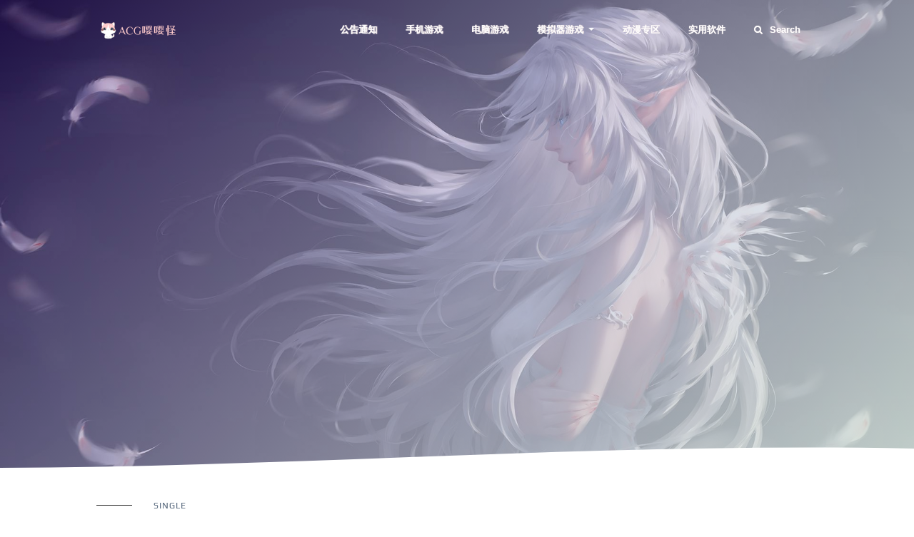

--- FILE ---
content_type: text/html; charset=UTF-8
request_url: https://acgyyg.ru/2022/09/08/%E3%80%90%E6%AC%A7%E7%BE%8Eslg-%E6%B1%89%E5%8C%96-%E5%8A%A8%E6%80%81%E3%80%91%E6%88%91%E7%9A%84%E5%AD%A6%E5%9B%AD%E7%94%9F%E6%B4%BB-v2-0%E3%80%90%E5%AE%89%E5%8D%93pc%E3%80%91%E7%B2%BE%E7%BF%BB/
body_size: 10958
content:
<html lang="zh-CN">  
  <head>
    <meta charset="utf-8">
    <meta name="viewport" content="width=device-width, initial-scale=1, shrink-to-fit=no">
    <title>【欧美SLG/汉化/动态】我的学园生活 V2.0【安卓+PC】汉化版+全CG【完结更新/3.1G】-ACG嘤嘤怪</title>
	<meta name="keywords" content="手机游戏">
    <meta name="description" itemprop="description" itemprop="name" content="由《夏至汉化组》给各位分享这款经典大作的最新更新完结汉化版本~  我的学园生活 V2.0【安卓+PC】汉化完结版（目录可看全CG）  这是一款更新了超过3年的后">
	<link rel="shortcut icon" href="https://acgyyg.ru/wp-content/themes/lolimeow/assets/images/favicon.ico" /> 
	<link rel="stylesheet" id="theme"  href="https://acgyyg.ru/wp-content/themes/lolimeow/assets/css/themes.min.css" type="text/css" media="all" />
    <link rel="stylesheet" id="style"  href="https://acgyyg.ru/wp-content/themes/lolimeow/assets/css/style.css" type="text/css" media="all" />	
    <script src="https://acgyyg.ru/wp-content/themes/lolimeow/assets/js/jquery.min.js"></script>
	<meta name='robots' content='max-image-preview:large' />
<link rel='dns-prefetch' href='//s.w.org' />
<link rel="alternate" type="application/rss+xml" title="ACG嘤嘤怪 &raquo; 【欧美SLG/汉化/动态】我的学园生活 V2.0【安卓+PC】汉化版+全CG【完结更新/3.1G】评论Feed" href="https://acgyyg.ru/2022/09/08/%e3%80%90%e6%ac%a7%e7%be%8eslg-%e6%b1%89%e5%8c%96-%e5%8a%a8%e6%80%81%e3%80%91%e6%88%91%e7%9a%84%e5%ad%a6%e5%9b%ad%e7%94%9f%e6%b4%bb-v2-0%e3%80%90%e5%ae%89%e5%8d%93pc%e3%80%91%e7%b2%be%e7%bf%bb/feed/" />
		<script type="text/javascript">
			window._wpemojiSettings = {"baseUrl":"https:\/\/s.w.org\/images\/core\/emoji\/13.0.1\/72x72\/","ext":".png","svgUrl":"https:\/\/s.w.org\/images\/core\/emoji\/13.0.1\/svg\/","svgExt":".svg","source":{"concatemoji":"https:\/\/acgyyg.ru\/wp-includes\/js\/wp-emoji-release.min.js?ver=5.7.14"}};
			!function(e,a,t){var n,r,o,i=a.createElement("canvas"),p=i.getContext&&i.getContext("2d");function s(e,t){var a=String.fromCharCode;p.clearRect(0,0,i.width,i.height),p.fillText(a.apply(this,e),0,0);e=i.toDataURL();return p.clearRect(0,0,i.width,i.height),p.fillText(a.apply(this,t),0,0),e===i.toDataURL()}function c(e){var t=a.createElement("script");t.src=e,t.defer=t.type="text/javascript",a.getElementsByTagName("head")[0].appendChild(t)}for(o=Array("flag","emoji"),t.supports={everything:!0,everythingExceptFlag:!0},r=0;r<o.length;r++)t.supports[o[r]]=function(e){if(!p||!p.fillText)return!1;switch(p.textBaseline="top",p.font="600 32px Arial",e){case"flag":return s([127987,65039,8205,9895,65039],[127987,65039,8203,9895,65039])?!1:!s([55356,56826,55356,56819],[55356,56826,8203,55356,56819])&&!s([55356,57332,56128,56423,56128,56418,56128,56421,56128,56430,56128,56423,56128,56447],[55356,57332,8203,56128,56423,8203,56128,56418,8203,56128,56421,8203,56128,56430,8203,56128,56423,8203,56128,56447]);case"emoji":return!s([55357,56424,8205,55356,57212],[55357,56424,8203,55356,57212])}return!1}(o[r]),t.supports.everything=t.supports.everything&&t.supports[o[r]],"flag"!==o[r]&&(t.supports.everythingExceptFlag=t.supports.everythingExceptFlag&&t.supports[o[r]]);t.supports.everythingExceptFlag=t.supports.everythingExceptFlag&&!t.supports.flag,t.DOMReady=!1,t.readyCallback=function(){t.DOMReady=!0},t.supports.everything||(n=function(){t.readyCallback()},a.addEventListener?(a.addEventListener("DOMContentLoaded",n,!1),e.addEventListener("load",n,!1)):(e.attachEvent("onload",n),a.attachEvent("onreadystatechange",function(){"complete"===a.readyState&&t.readyCallback()})),(n=t.source||{}).concatemoji?c(n.concatemoji):n.wpemoji&&n.twemoji&&(c(n.twemoji),c(n.wpemoji)))}(window,document,window._wpemojiSettings);
		</script>
			<style id="erphpdown-custom"></style>
	<script>window._ERPHPDOWN = {"uri":"https://acgyyg.ru/wp-content/plugins/erphpdown", "payment": "1", "author": "mobantu"}</script>
		<style type="text/css" id="wp-custom-css">
			.post-thumbnail {
	    width: 500px;
   
}
.mt20 {
    margin-top: -10px;
		</style>
		  </head>  
  <body>
    <header class="header-global">
      <nav id="navbar-main" class="navbar navbar-main navbar-expand-lg navbar-transparent navbar-light headroom">
        <div class="container">
          <a class="navbar-brand mr-lg-5" href="https://acgyyg.ru">
            <img src="https://acgyyg.ru/wp-content/uploads/logo-1-1.png" alt="ACG嘤嘤怪" class="headerlogo"></a>
		
          <button class="navbar-toggler" type="button" data-toggle="collapse" data-target="#navbar_global" aria-controls="navbar_global" aria-expanded="false" aria-label="Toggle navigation">
            <span class="navbar-toggler-icon"></span>
          </button>
          <div class="navbar-collapse collapse" id="navbar_global">
            <div class="navbar-collapse-header">
              <div class="row">
                <div class="col-6 collapse-brand">
                  <a href="https://acgyyg.ru">
                    <img src="https://acgyyg.ru/wp-content/uploads/logo-1-1.png" alt="ACG嘤嘤怪" class="headerlogo"></a>
                </div>
                <div class="col-6 collapse-close">
                  <button type="button" class="navbar-toggler" data-toggle="collapse" data-target="#navbar_global" aria-controls="navbar_global" aria-expanded="false" aria-label="Toggle navigation">
                    <span></span>
                    <span></span>
                  </button>
                </div>
              </div>
            </div>
            <ul class="navbar-nav navbar-nav-hover align-items-lg-center ml-lg-auto">
              <li class="nav-item"><a href="https://acgyyg.ru/category/%e5%85%ac%e5%91%8a%e9%80%9a%e7%9f%a5/" class="nav-link">公告通知</a></li>
<li class="nav-item"><a href="https://acgyyg.ru/category/%e6%89%8b%e6%9c%ba%e6%b8%b8%e6%88%8f/" class="nav-link">手机游戏</a></li>
<li class="nav-item"><a href="https://acgyyg.ru/category/%e7%94%b5%e8%84%91%e6%b8%b8%e6%88%8f/" class="nav-link">电脑游戏</a></li>
<li class="nav-item dropdown"><a href="#" data-toggle="dropdown" class="dropdown-toggle  nav-link" aria-haspopup="true">模拟器游戏 </a>
<ul class="dropdown-menu">
	<li class="nav-item"><a href="https://acgyyg.ru/category/%e6%a8%a1%e6%8b%9f%e5%99%a8%e6%b8%b8%e6%88%8f/joiplay%e6%89%8b%e6%9c%ba%e6%a8%a1%e6%8b%9f%e5%99%a8/" class="dropdown-item">joiplay(手机模拟器)</a></li>
	<li class="nav-item"><a href="https://acgyyg.ru/category/%e6%a8%a1%e6%8b%9f%e5%99%a8%e6%b8%b8%e6%88%8f/%e5%90%89%e9%87%8c%e5%90%89%e9%87%8ckrkr/" class="dropdown-item">吉里吉里(krkr)</a></li>
</ul>
</li>
<li class="nav-item"><a href="https://acgyyg.ru/category/%e5%8a%a8%e6%bc%ab%e4%b8%93%e5%8c%ba/" class="nav-link">动漫专区</a></li>
<li class="nav-item"><a href="https://acgyyg.ru/category/app/" class="nav-link">实用软件</a></li>
              <li class="nav-item">
                <a href="#search" class="nav-link">
                  <i class="fa fa-search"></i>Search</a>
              </li>            
			</ul>          </div>
        </div>
      </nav>
    </header>  
    <section class="section-blog-cover section-shaped my-0" style="background-image: url('https://acgyyg.ru/wp-content/uploads/2023/02/5935bb7fc50c4ed6.jpg');">


      <div class="shape shape-style-1 shape-primary alpha-4">
        <span></span>
        <span></span>
        <span></span>
        <span></span>
        <span></span>
        <span></span>
        <span></span>
      </div>
      <div class="separator separator-bottom separator-skew">
        <canvas id="canvas"></canvas>
      </div>
    </section>  
    <main class="boxmoe_blog">       <div class="container">
        <div class="section-head">
          <span>Single</span></div>
      </div>
      <div class="boxmoe-blog-page mb30">
        <div class="container">	  
          <div class="row">
            <div class="col-md-12 col-lg-12 ml-auto mr-auto">
			              <div class="post-single">
                <h3 class="post-title ">【欧美SLG/汉化/动态】我的学园生活 V2.0【安卓+PC】汉化版+全CG【完结更新/3.1G】</h3>
                <div class="post-meta">
                  <div class="post-auther-avatar">
				  </div>
                  <div class="post-meta-info">
                    <span class="post-date">
                      <i class="fa fa-clock-o"></i>Post on 2022-09-08</span>
                    <span class="post-view">
                      <i class="fa fa-street-view"></i>48.46k</span>
                    <span class="post-comment">
                      <i class="fa fa-comments-o"></i>39</span>
                    <span class="category-meta">
                     
                      <a href="https://acgyyg.ru/category/%e6%89%8b%e6%9c%ba%e6%b8%b8%e6%88%8f/" title="查看《手机游戏》下的所有文章 " rel="category tag"  target="_blank">
                        <i class="fa fa-folder-o"></i>手机游戏</a>                    </span>                  </div>
                </div>
                <div class="post-content">
				<fieldset class="erphpdown erphpdown-see" id="erphpdown" style="display:block"><legend>内容查看</legend>此内容仅限注册用户查看，请先<a href="https://acgyyg.ru/login" target="_blank" class="erphp-login-must">登录</a></fieldset>				  
                </div>	  
                   
                <div class="post-footer">
                  <div class="post-tags">
                    <div class="article-categories">
                      </div>
                  </div>
                </div>	  
              </div>
			  			                <nav class="post-navigation thw-sept">
                <div class="row no-gutters">
                  <div class="col-12 col-md-6">
                    <div class="post-previous">
                      <a href="https://acgyyg.ru/2022/09/08/%e3%80%90%e8%a7%a3%e8%b0%9cslg-%e6%b1%89%e5%8c%96-%e5%8a%a8%e6%80%81%e3%80%91%e6%9e%81%e5%ba%a6%e5%bc%82%e5%b8%b8v0-8-4%e3%80%90%e5%ae%89%e5%8d%93pc%e3%80%91%e6%b1%89%e5%8c%96%e7%89%88%e5%85%a8cg/" rel="next"><span><i class="fa fa-angle-left"></i> Previous Post</span><h4>【欧美SLG/汉化/动态】极度异常V0.8.4【安卓+PC】汉化版+全CG【9月更新/5.5G】</h4></a>                    </div>
                  </div>
                  <div class="col-12 col-md-6">
                    <div class="post-next">
                     <a href="https://acgyyg.ru/2022/09/05/%e3%80%90%e6%ac%a7%e7%be%8eslg-%e6%b1%89%e5%8c%96-%e5%8a%a8%e6%80%81%e3%80%91%e7%89%b9%e5%b7%a517-v0-18-0%e3%80%90%e5%ae%89%e5%8d%93pc%e3%80%91%e5%ae%98%e6%96%b9%e4%b8%ad%e6%96%87%e7%89%88%e3%80%909/" rel="prev"><span>Next Post <i class="fa fa-angle-right"></i></span> <h4>【欧美SLG/汉化/动态】特工17 V0.18.0【安卓+PC】官方中文版【9月更新/4G】</h4></a>                    </div>
                  </div>
                </div>
              </nav>			  
            			  
			  
            </div>
          </div>
        </div>
      <div class="container">
        <div class="row">
          <div class="col-lg-12 col-md-12 ml-auto mr-auto">
<div class="col-md-10 col-lg-10 ml-auto mr-auto">
<div id="comments" class="comments-area thw-sept">  <h3 class="comments-heading text-center">
  <span><i class="fa fa-comments"></i> 文章有（39）条网友点评</span> </h3>
  <ul class="comments-list">
  
									<li class="commentsline"><div class="comment byuser comment-author-waikin99 even thread-even depth-1" id="comment-20592">
                                                      <div class="author-box">
                                                            <div class="comment-autohr-img">
                                                                 <div class="autohr-img-border">
                                                                  
                                                                  </div>
                                                            </div>
                                                      </div>                                                      <div class="comment-body">
                                                            <div class="meta-data">
                                                            <span class="commentsbadge members"><i class="fa fa-heart"></i> 会员</span><a rel="nofollow" class="comment-reply-login" href="https://acgyyg.ru/wp-login.php?redirect_to=https%3A%2F%2Facgyyg.ru%2F2022%2F09%2F08%2F%25e3%2580%2590%25e6%25ac%25a7%25e7%25be%258eslg-%25e6%25b1%2589%25e5%258c%2596-%25e5%258a%25a8%25e6%2580%2581%25e3%2580%2591%25e6%2588%2591%25e7%259a%2584%25e5%25ad%25a6%25e5%259b%25ad%25e7%2594%259f%25e6%25b4%25bb-v2-0%25e3%2580%2590%25e5%25ae%2589%25e5%258d%2593pc%25e3%2580%2591%25e7%25b2%25be%25e7%25bf%25bb%2F">登录以回复</a>                                                           
                                                            <span class="comment-author">酷的小丑</span>
                                                            <span class="comment-date">2022年9月8日 | 17:17</span>
                                                            </div>
                                                            <div class="comment-content"><p>感谢嘤嘤怪分享游戏</p>
																													</div>   
                                                      </div>
                                                </div>		
			
                              </li><li class="commentsline"><div class="comment byuser comment-author-17363165831 odd alt thread-odd thread-alt depth-1" id="comment-20607">
                                                      <div class="author-box">
                                                            <div class="comment-autohr-img">
                                                                 <div class="autohr-img-border">
                                                                  
                                                                  </div>
                                                            </div>
                                                      </div>                                                      <div class="comment-body">
                                                            <div class="meta-data">
                                                            <span class="commentsbadge members"><i class="fa fa-heart"></i> 会员</span><a rel="nofollow" class="comment-reply-login" href="https://acgyyg.ru/wp-login.php?redirect_to=https%3A%2F%2Facgyyg.ru%2F2022%2F09%2F08%2F%25e3%2580%2590%25e6%25ac%25a7%25e7%25be%258eslg-%25e6%25b1%2589%25e5%258c%2596-%25e5%258a%25a8%25e6%2580%2581%25e3%2580%2591%25e6%2588%2591%25e7%259a%2584%25e5%25ad%25a6%25e5%259b%25ad%25e7%2594%259f%25e6%25b4%25bb-v2-0%25e3%2580%2590%25e5%25ae%2589%25e5%258d%2593pc%25e3%2580%2591%25e7%25b2%25be%25e7%25bf%25bb%2F">登录以回复</a>                                                           
                                                            <span class="comment-author">sl</span>
                                                            <span class="comment-date">2022年9月8日 | 20:24</span>
                                                            </div>
                                                            <div class="comment-content"><p>这是最后一部了吗</p>
																													</div>   
                                                      </div>
                                                </div>		
			
                              </li><li class="commentsline"><div class="comment byuser comment-author-woshixzq even thread-even depth-1" id="comment-20608">
                                                      <div class="author-box">
                                                            <div class="comment-autohr-img">
                                                                 <div class="autohr-img-border">
                                                                  
                                                                  </div>
                                                            </div>
                                                      </div>                                                      <div class="comment-body">
                                                            <div class="meta-data">
                                                            <span class="commentsbadge members"><i class="fa fa-heart"></i> 会员</span><a rel="nofollow" class="comment-reply-login" href="https://acgyyg.ru/wp-login.php?redirect_to=https%3A%2F%2Facgyyg.ru%2F2022%2F09%2F08%2F%25e3%2580%2590%25e6%25ac%25a7%25e7%25be%258eslg-%25e6%25b1%2589%25e5%258c%2596-%25e5%258a%25a8%25e6%2580%2581%25e3%2580%2591%25e6%2588%2591%25e7%259a%2584%25e5%25ad%25a6%25e5%259b%25ad%25e7%2594%259f%25e6%25b4%25bb-v2-0%25e3%2580%2590%25e5%25ae%2589%25e5%258d%2593pc%25e3%2580%2591%25e7%25b2%25be%25e7%25bf%25bb%2F">登录以回复</a>                                                           
                                                            <span class="comment-author">夏冰冰</span>
                                                            <span class="comment-date">2022年9月8日 | 20:33</span>
                                                            </div>
                                                            <div class="comment-content"><p>安装包是不是搞错了pc和az一样？我下安卓的玩不了 <img src="https://acgyyg.ru/wp-content/themes/lolimeow/assets/images/smilies/icon_question.gif" alt=":?:" class="wp-smiley" style="height: 1em; max-height: 1em;" /></p>
																													</div>   
                                                      </div>
                                                </div>		
			
                              </li><li class="commentsline"><div class="comment byuser comment-author-yingyingguai123 odd alt thread-odd thread-alt depth-1" id="comment-20609">
                                                      <div class="author-box">
                                                            <div class="comment-autohr-img">
                                                                 <div class="autohr-img-border">
                                                                  
                                                                  </div>
                                                            </div>
                                                      </div>                                                      <div class="comment-body">
                                                            <div class="meta-data">
                                                            <span class="commentsbadge members"><i class="fa fa-heart"></i> 会员</span><a rel="nofollow" class="comment-reply-login" href="https://acgyyg.ru/wp-login.php?redirect_to=https%3A%2F%2Facgyyg.ru%2F2022%2F09%2F08%2F%25e3%2580%2590%25e6%25ac%25a7%25e7%25be%258eslg-%25e6%25b1%2589%25e5%258c%2596-%25e5%258a%25a8%25e6%2580%2581%25e3%2580%2591%25e6%2588%2591%25e7%259a%2584%25e5%25ad%25a6%25e5%259b%25ad%25e7%2594%259f%25e6%25b4%25bb-v2-0%25e3%2580%2590%25e5%25ae%2589%25e5%258d%2593pc%25e3%2580%2591%25e7%25b2%25be%25e7%25bf%25bb%2F">登录以回复</a>                                                           
                                                            <span class="comment-author">萨达多</span>
                                                            <span class="comment-date">2022年9月8日 | 20:33</span>
                                                            </div>
                                                            <div class="comment-content"><p>这游戏啊是不是快完结了</p>
																													</div>   
                                                      </div>
                                                </div>		
			
                              </li><li class="commentsline"><div class="comment byuser comment-author-w7391780 even thread-even depth-1" id="comment-20610">
                                                      <div class="author-box">
                                                            <div class="comment-autohr-img">
                                                                 <div class="autohr-img-border">
                                                                  
                                                                  </div>
                                                            </div>
                                                      </div>                                                      <div class="comment-body">
                                                            <div class="meta-data">
                                                            <span class="commentsbadge members"><i class="fa fa-heart"></i> 会员</span><a rel="nofollow" class="comment-reply-login" href="https://acgyyg.ru/wp-login.php?redirect_to=https%3A%2F%2Facgyyg.ru%2F2022%2F09%2F08%2F%25e3%2580%2590%25e6%25ac%25a7%25e7%25be%258eslg-%25e6%25b1%2589%25e5%258c%2596-%25e5%258a%25a8%25e6%2580%2581%25e3%2580%2591%25e6%2588%2591%25e7%259a%2584%25e5%25ad%25a6%25e5%259b%25ad%25e7%2594%259f%25e6%25b4%25bb-v2-0%25e3%2580%2590%25e5%25ae%2589%25e5%258d%2593pc%25e3%2580%2591%25e7%25b2%25be%25e7%25bf%25bb%2F">登录以回复</a>                                                           
                                                            <span class="comment-author">妖精</span>
                                                            <span class="comment-date">2022年9月8日 | 20:42</span>
                                                            </div>
                                                            <div class="comment-content"><p>安卓的完不了。一直卡</p>
																													</div>   
                                                      </div>
                                                </div>		
			
                              </li><li class="commentsline"><div class="comment byuser comment-author-91858 odd alt thread-odd thread-alt depth-1" id="comment-20612">
                                                      <div class="author-box">
                                                            <div class="comment-autohr-img">
                                                                 <div class="autohr-img-border">
                                                                  
                                                                  </div>
                                                            </div>
                                                      </div>                                                      <div class="comment-body">
                                                            <div class="meta-data">
                                                            <span class="commentsbadge members"><i class="fa fa-heart"></i> 会员</span><a rel="nofollow" class="comment-reply-login" href="https://acgyyg.ru/wp-login.php?redirect_to=https%3A%2F%2Facgyyg.ru%2F2022%2F09%2F08%2F%25e3%2580%2590%25e6%25ac%25a7%25e7%25be%258eslg-%25e6%25b1%2589%25e5%258c%2596-%25e5%258a%25a8%25e6%2580%2581%25e3%2580%2591%25e6%2588%2591%25e7%259a%2584%25e5%25ad%25a6%25e5%259b%25ad%25e7%2594%259f%25e6%25b4%25bb-v2-0%25e3%2580%2590%25e5%25ae%2589%25e5%258d%2593pc%25e3%2580%2591%25e7%25b2%25be%25e7%25bf%25bb%2F">登录以回复</a>                                                           
                                                            <span class="comment-author">9999</span>
                                                            <span class="comment-date">2022年9月8日 | 21:30</span>
                                                            </div>
                                                            <div class="comment-content"><p>安卓玩不了</p>
																													</div>   
                                                      </div>
                                                </div>		
			
                              </li><li class="commentsline"><div class="comment byuser comment-author-kang1997 even thread-even depth-1 parent" id="comment-20615">
                                                      <div class="author-box">
                                                            <div class="comment-autohr-img">
                                                                 <div class="autohr-img-border">
                                                                  
                                                                  </div>
                                                            </div>
                                                      </div>                                                      <div class="comment-body">
                                                            <div class="meta-data">
                                                            <span class="commentsbadge members"><i class="fa fa-heart"></i> 会员</span><a rel="nofollow" class="comment-reply-login" href="https://acgyyg.ru/wp-login.php?redirect_to=https%3A%2F%2Facgyyg.ru%2F2022%2F09%2F08%2F%25e3%2580%2590%25e6%25ac%25a7%25e7%25be%258eslg-%25e6%25b1%2589%25e5%258c%2596-%25e5%258a%25a8%25e6%2580%2581%25e3%2580%2591%25e6%2588%2591%25e7%259a%2584%25e5%25ad%25a6%25e5%259b%25ad%25e7%2594%259f%25e6%25b4%25bb-v2-0%25e3%2580%2590%25e5%25ae%2589%25e5%258d%2593pc%25e3%2580%2591%25e7%25b2%25be%25e7%25bf%25bb%2F">登录以回复</a>                                                           
                                                            <span class="comment-author">嘤嘤怪yyds</span>
                                                            <span class="comment-date">2022年9月8日 | 22:16</span>
                                                            </div>
                                                            <div class="comment-content"><p>安卓玩不了，一直卡在打开界面</p>
																													</div>   
                                                      </div>
                                                </div>		
			
                              <ul class="children">
<li class="commentsline"><div class="comment byuser comment-author-zlzl1199 odd alt depth-2" id="comment-20678">
                                                      <div class="author-box">
                                                            <div class="comment-autohr-img">
                                                                 <div class="autohr-img-border">
                                                                  
                                                                  </div>
                                                            </div>
                                                      </div>                                                      <div class="comment-body">
                                                            <div class="meta-data">
                                                            <span class="commentsbadge members"><i class="fa fa-heart"></i> 会员</span><a rel="nofollow" class="comment-reply-login" href="https://acgyyg.ru/wp-login.php?redirect_to=https%3A%2F%2Facgyyg.ru%2F2022%2F09%2F08%2F%25e3%2580%2590%25e6%25ac%25a7%25e7%25be%258eslg-%25e6%25b1%2589%25e5%258c%2596-%25e5%258a%25a8%25e6%2580%2581%25e3%2580%2591%25e6%2588%2591%25e7%259a%2584%25e5%25ad%25a6%25e5%259b%25ad%25e7%2594%259f%25e6%25b4%25bb-v2-0%25e3%2580%2590%25e5%25ae%2589%25e5%258d%2593pc%25e3%2580%2591%25e7%25b2%25be%25e7%25bf%25bb%2F">登录以回复</a>                                                           
                                                            <span class="comment-author">zl</span>
                                                            <span class="comment-date">2022年9月9日 | 20:40</span>
                                                            </div>
                                                            <div class="comment-content"><p><span class="commentsbadge badge-pill atwho">@ 嘤嘤怪yyds</span> 要点下面那行字</p>
																													</div>   
                                                      </div>
                                                </div>		
			
                              </li></ul><!-- .children -->
</li><li class="commentsline"><div class="comment byuser comment-author-kun115343 even thread-odd thread-alt depth-1" id="comment-20616">
                                                      <div class="author-box">
                                                            <div class="comment-autohr-img">
                                                                 <div class="autohr-img-border">
                                                                  
                                                                  </div>
                                                            </div>
                                                      </div>                                                      <div class="comment-body">
                                                            <div class="meta-data">
                                                            <span class="commentsbadge members"><i class="fa fa-heart"></i> 会员</span><a rel="nofollow" class="comment-reply-login" href="https://acgyyg.ru/wp-login.php?redirect_to=https%3A%2F%2Facgyyg.ru%2F2022%2F09%2F08%2F%25e3%2580%2590%25e6%25ac%25a7%25e7%25be%258eslg-%25e6%25b1%2589%25e5%258c%2596-%25e5%258a%25a8%25e6%2580%2581%25e3%2580%2591%25e6%2588%2591%25e7%259a%2584%25e5%25ad%25a6%25e5%259b%25ad%25e7%2594%259f%25e6%25b4%25bb-v2-0%25e3%2580%2590%25e5%25ae%2589%25e5%258d%2593pc%25e3%2580%2591%25e7%25b2%25be%25e7%25bf%25bb%2F">登录以回复</a>                                                           
                                                            <span class="comment-author">流年</span>
                                                            <span class="comment-date">2022年9月8日 | 22:20</span>
                                                            </div>
                                                            <div class="comment-content"><p>安卓的一直卡住</p>
																													</div>   
                                                      </div>
                                                </div>		
			
                              </li><li class="commentsline"><div class="comment byuser comment-author-kexi odd alt thread-even depth-1" id="comment-20620">
                                                      <div class="author-box">
                                                            <div class="comment-autohr-img">
                                                                 <div class="autohr-img-border">
                                                                  
                                                                  </div>
                                                            </div>
                                                      </div>                                                      <div class="comment-body">
                                                            <div class="meta-data">
                                                            <span class="commentsbadge members"><i class="fa fa-heart"></i> 会员</span><a rel="nofollow" class="comment-reply-login" href="https://acgyyg.ru/wp-login.php?redirect_to=https%3A%2F%2Facgyyg.ru%2F2022%2F09%2F08%2F%25e3%2580%2590%25e6%25ac%25a7%25e7%25be%258eslg-%25e6%25b1%2589%25e5%258c%2596-%25e5%258a%25a8%25e6%2580%2581%25e3%2580%2591%25e6%2588%2591%25e7%259a%2584%25e5%25ad%25a6%25e5%259b%25ad%25e7%2594%259f%25e6%25b4%25bb-v2-0%25e3%2580%2590%25e5%25ae%2589%25e5%258d%2593pc%25e3%2580%2591%25e7%25b2%25be%25e7%25bf%25bb%2F">登录以回复</a>                                                           
                                                            <span class="comment-author">kexi</span>
                                                            <span class="comment-date">2022年9月8日 | 23:05</span>
                                                            </div>
                                                            <div class="comment-content"><p>请问安卓的打不开怎么解决</p>
																													</div>   
                                                      </div>
                                                </div>		
			
                              </li><li class="commentsline"><div class="comment byuser comment-author-zzp415263 even thread-odd thread-alt depth-1" id="comment-20621">
                                                      <div class="author-box">
                                                            <div class="comment-autohr-img">
                                                                 <div class="autohr-img-border">
                                                                  
                                                                  </div>
                                                            </div>
                                                      </div>                                                      <div class="comment-body">
                                                            <div class="meta-data">
                                                            <span class="commentsbadge members"><i class="fa fa-heart"></i> 会员</span><a rel="nofollow" class="comment-reply-login" href="https://acgyyg.ru/wp-login.php?redirect_to=https%3A%2F%2Facgyyg.ru%2F2022%2F09%2F08%2F%25e3%2580%2590%25e6%25ac%25a7%25e7%25be%258eslg-%25e6%25b1%2589%25e5%258c%2596-%25e5%258a%25a8%25e6%2580%2581%25e3%2580%2591%25e6%2588%2591%25e7%259a%2584%25e5%25ad%25a6%25e5%259b%25ad%25e7%2594%259f%25e6%25b4%25bb-v2-0%25e3%2580%2590%25e5%25ae%2589%25e5%258d%2593pc%25e3%2580%2591%25e7%25b2%25be%25e7%25bf%25bb%2F">登录以回复</a>                                                           
                                                            <span class="comment-author">阿鹏</span>
                                                            <span class="comment-date">2022年9月8日 | 23:06</span>
                                                            </div>
                                                            <div class="comment-content"><p>安卓的是有点小问题，进入界面一直卡着！</p>
																													</div>   
                                                      </div>
                                                </div>		
			
                              </li><li class="commentsline"><div class="comment byuser comment-author-cctv147369 odd alt thread-even depth-1" id="comment-20624">
                                                      <div class="author-box">
                                                            <div class="comment-autohr-img">
                                                                 <div class="autohr-img-border">
                                                                  
                                                                  </div>
                                                            </div>
                                                      </div>                                                      <div class="comment-body">
                                                            <div class="meta-data">
                                                            <span class="commentsbadge members"><i class="fa fa-heart"></i> 会员</span><a rel="nofollow" class="comment-reply-login" href="https://acgyyg.ru/wp-login.php?redirect_to=https%3A%2F%2Facgyyg.ru%2F2022%2F09%2F08%2F%25e3%2580%2590%25e6%25ac%25a7%25e7%25be%258eslg-%25e6%25b1%2589%25e5%258c%2596-%25e5%258a%25a8%25e6%2580%2581%25e3%2580%2591%25e6%2588%2591%25e7%259a%2584%25e5%25ad%25a6%25e5%259b%25ad%25e7%2594%259f%25e6%25b4%25bb-v2-0%25e3%2580%2590%25e5%25ae%2589%25e5%258d%2593pc%25e3%2580%2591%25e7%25b2%25be%25e7%25bf%25bb%2F">登录以回复</a>                                                           
                                                            <span class="comment-author">黄</span>
                                                            <span class="comment-date">2022年9月8日 | 23:58</span>
                                                            </div>
                                                            <div class="comment-content"><p>我也一样</p>
																													</div>   
                                                      </div>
                                                </div>		
			
                              </li><li class="commentsline"><div class="comment byuser comment-author-rainbow even thread-odd thread-alt depth-1" id="comment-20625">
                                                      <div class="author-box">
                                                            <div class="comment-autohr-img">
                                                                 <div class="autohr-img-border">
                                                                  
                                                                  </div>
                                                            </div>
                                                      </div>                                                      <div class="comment-body">
                                                            <div class="meta-data">
                                                            <span class="commentsbadge members"><i class="fa fa-heart"></i> 会员</span><a rel="nofollow" class="comment-reply-login" href="https://acgyyg.ru/wp-login.php?redirect_to=https%3A%2F%2Facgyyg.ru%2F2022%2F09%2F08%2F%25e3%2580%2590%25e6%25ac%25a7%25e7%25be%258eslg-%25e6%25b1%2589%25e5%258c%2596-%25e5%258a%25a8%25e6%2580%2581%25e3%2580%2591%25e6%2588%2591%25e7%259a%2584%25e5%25ad%25a6%25e5%259b%25ad%25e7%2594%259f%25e6%25b4%25bb-v2-0%25e3%2580%2590%25e5%25ae%2589%25e5%258d%2593pc%25e3%2580%2591%25e7%25b2%25be%25e7%25bf%25bb%2F">登录以回复</a>                                                           
                                                            <span class="comment-author">漫天繁星 何处是你</span>
                                                            <span class="comment-date">2022年9月9日 | 00:00</span>
                                                            </div>
                                                            <div class="comment-content"><p>这游戏好几年了还没完结嘛</p>
																													</div>   
                                                      </div>
                                                </div>		
			
                              </li><li class="commentsline"><div class="comment byuser comment-author-zx419109292 odd alt thread-even depth-1 parent" id="comment-20626">
                                                      <div class="author-box">
                                                            <div class="comment-autohr-img">
                                                                 <div class="autohr-img-border">
                                                                  
                                                                  </div>
                                                            </div>
                                                      </div>                                                      <div class="comment-body">
                                                            <div class="meta-data">
                                                            <span class="commentsbadge members"><i class="fa fa-heart"></i> 会员</span><a rel="nofollow" class="comment-reply-login" href="https://acgyyg.ru/wp-login.php?redirect_to=https%3A%2F%2Facgyyg.ru%2F2022%2F09%2F08%2F%25e3%2580%2590%25e6%25ac%25a7%25e7%25be%258eslg-%25e6%25b1%2589%25e5%258c%2596-%25e5%258a%25a8%25e6%2580%2581%25e3%2580%2591%25e6%2588%2591%25e7%259a%2584%25e5%25ad%25a6%25e5%259b%25ad%25e7%2594%259f%25e6%25b4%25bb-v2-0%25e3%2580%2590%25e5%25ae%2589%25e5%258d%2593pc%25e3%2580%2591%25e7%25b2%25be%25e7%25bf%25bb%2F">登录以回复</a>                                                           
                                                            <span class="comment-author">大佬666</span>
                                                            <span class="comment-date">2022年9月9日 | 00:08</span>
                                                            </div>
                                                            <div class="comment-content"><p>有没有校长先生最新</p>
																													</div>   
                                                      </div>
                                                </div>		
			
                              <ul class="children">
<li class="commentsline"><div class="comment byuser comment-author-fengxuanbo666 even depth-2" id="comment-20661">
                                                      <div class="author-box">
                                                            <div class="comment-autohr-img">
                                                                 <div class="autohr-img-border">
                                                                  
                                                                  </div>
                                                            </div>
                                                      </div>                                                      <div class="comment-body">
                                                            <div class="meta-data">
                                                            <span class="commentsbadge members"><i class="fa fa-heart"></i> 会员</span><a rel="nofollow" class="comment-reply-login" href="https://acgyyg.ru/wp-login.php?redirect_to=https%3A%2F%2Facgyyg.ru%2F2022%2F09%2F08%2F%25e3%2580%2590%25e6%25ac%25a7%25e7%25be%258eslg-%25e6%25b1%2589%25e5%258c%2596-%25e5%258a%25a8%25e6%2580%2581%25e3%2580%2591%25e6%2588%2591%25e7%259a%2584%25e5%25ad%25a6%25e5%259b%25ad%25e7%2594%259f%25e6%25b4%25bb-v2-0%25e3%2580%2590%25e5%25ae%2589%25e5%258d%2593pc%25e3%2580%2591%25e7%25b2%25be%25e7%25bf%25bb%2F">登录以回复</a>                                                           
                                                            <span class="comment-author">风轩泊</span>
                                                            <span class="comment-date">2022年9月9日 | 16:40</span>
                                                            </div>
                                                            <div class="comment-content"><p><span class="commentsbadge badge-pill atwho">@ 大佬666</span> 校长我记得不是这个月就是下个月就出了</p>
																													</div>   
                                                      </div>
                                                </div>		
			
                              </li></ul><!-- .children -->
</li><li class="commentsline"><div class="comment byuser comment-author-qq956632862 odd alt thread-odd thread-alt depth-1" id="comment-20628">
                                                      <div class="author-box">
                                                            <div class="comment-autohr-img">
                                                                 <div class="autohr-img-border">
                                                                  
                                                                  </div>
                                                            </div>
                                                      </div>                                                      <div class="comment-body">
                                                            <div class="meta-data">
                                                            <span class="commentsbadge members"><i class="fa fa-heart"></i> 会员</span><a rel="nofollow" class="comment-reply-login" href="https://acgyyg.ru/wp-login.php?redirect_to=https%3A%2F%2Facgyyg.ru%2F2022%2F09%2F08%2F%25e3%2580%2590%25e6%25ac%25a7%25e7%25be%258eslg-%25e6%25b1%2589%25e5%258c%2596-%25e5%258a%25a8%25e6%2580%2581%25e3%2580%2591%25e6%2588%2591%25e7%259a%2584%25e5%25ad%25a6%25e5%259b%25ad%25e7%2594%259f%25e6%25b4%25bb-v2-0%25e3%2580%2590%25e5%25ae%2589%25e5%258d%2593pc%25e3%2580%2591%25e7%25b2%25be%25e7%25bf%25bb%2F">登录以回复</a>                                                           
                                                            <span class="comment-author">CV级别</span>
                                                            <span class="comment-date">2022年9月9日 | 00:54</span>
                                                            </div>
                                                            <div class="comment-content"><p>安卓，一直卡死</p>
																													</div>   
                                                      </div>
                                                </div>		
			
                              </li><li class="commentsline"><div class="comment byuser comment-author-fanxy even thread-even depth-1" id="comment-20632">
                                                      <div class="author-box">
                                                            <div class="comment-autohr-img">
                                                                 <div class="autohr-img-border">
                                                                  
                                                                  </div>
                                                            </div>
                                                      </div>                                                      <div class="comment-body">
                                                            <div class="meta-data">
                                                            <span class="commentsbadge members"><i class="fa fa-heart"></i> 会员</span><a rel="nofollow" class="comment-reply-login" href="https://acgyyg.ru/wp-login.php?redirect_to=https%3A%2F%2Facgyyg.ru%2F2022%2F09%2F08%2F%25e3%2580%2590%25e6%25ac%25a7%25e7%25be%258eslg-%25e6%25b1%2589%25e5%258c%2596-%25e5%258a%25a8%25e6%2580%2581%25e3%2580%2591%25e6%2588%2591%25e7%259a%2584%25e5%25ad%25a6%25e5%259b%25ad%25e7%2594%259f%25e6%25b4%25bb-v2-0%25e3%2580%2590%25e5%25ae%2589%25e5%258d%2593pc%25e3%2580%2591%25e7%25b2%25be%25e7%25bf%25bb%2F">登录以回复</a>                                                           
                                                            <span class="comment-author">花家地街</span>
                                                            <span class="comment-date">2022年9月9日 | 07:58</span>
                                                            </div>
                                                            <div class="comment-content"><p>安卓的打不开，好想玩这个</p>
																													</div>   
                                                      </div>
                                                </div>		
			
                              </li><li class="commentsline"><div class="comment byuser comment-author-ryanhsu odd alt thread-odd thread-alt depth-1" id="comment-20634">
                                                      <div class="author-box">
                                                            <div class="comment-autohr-img">
                                                                 <div class="autohr-img-border">
                                                                  
                                                                  </div>
                                                            </div>
                                                      </div>                                                      <div class="comment-body">
                                                            <div class="meta-data">
                                                            <span class="commentsbadge members"><i class="fa fa-heart"></i> 会员</span><a rel="nofollow" class="comment-reply-login" href="https://acgyyg.ru/wp-login.php?redirect_to=https%3A%2F%2Facgyyg.ru%2F2022%2F09%2F08%2F%25e3%2580%2590%25e6%25ac%25a7%25e7%25be%258eslg-%25e6%25b1%2589%25e5%258c%2596-%25e5%258a%25a8%25e6%2580%2581%25e3%2580%2591%25e6%2588%2591%25e7%259a%2584%25e5%25ad%25a6%25e5%259b%25ad%25e7%2594%259f%25e6%25b4%25bb-v2-0%25e3%2580%2590%25e5%25ae%2589%25e5%258d%2593pc%25e3%2580%2591%25e7%25b2%25be%25e7%25bf%25bb%2F">登录以回复</a>                                                           
                                                            <span class="comment-author">ryanhsu</span>
                                                            <span class="comment-date">2022年9月9日 | 09:21</span>
                                                            </div>
                                                            <div class="comment-content"><p>安桌，我也卡在界面上，不动了</p>
																													</div>   
                                                      </div>
                                                </div>		
			
                              </li><li class="commentsline"><div class="comment byuser comment-author-mucci67 even thread-even depth-1 parent" id="comment-20700">
                                                      <div class="author-box">
                                                            <div class="comment-autohr-img">
                                                                 <div class="autohr-img-border">
                                                                  
                                                                  </div>
                                                            </div>
                                                      </div>                                                      <div class="comment-body">
                                                            <div class="meta-data">
                                                            <span class="commentsbadge members"><i class="fa fa-heart"></i> 会员</span><a rel="nofollow" class="comment-reply-login" href="https://acgyyg.ru/wp-login.php?redirect_to=https%3A%2F%2Facgyyg.ru%2F2022%2F09%2F08%2F%25e3%2580%2590%25e6%25ac%25a7%25e7%25be%258eslg-%25e6%25b1%2589%25e5%258c%2596-%25e5%258a%25a8%25e6%2580%2581%25e3%2580%2591%25e6%2588%2591%25e7%259a%2584%25e5%25ad%25a6%25e5%259b%25ad%25e7%2594%259f%25e6%25b4%25bb-v2-0%25e3%2580%2590%25e5%25ae%2589%25e5%258d%2593pc%25e3%2580%2591%25e7%25b2%25be%25e7%25bf%25bb%2F">登录以回复</a>                                                           
                                                            <span class="comment-author">mucci67</span>
                                                            <span class="comment-date">2022年9月10日 | 02:11</span>
                                                            </div>
                                                            <div class="comment-content"><p>这不是腐化的建模吗？</p>
																													</div>   
                                                      </div>
                                                </div>		
			
                              <ul class="children">
<li class="commentsline"><div class="comment byuser comment-author-acggw odd alt depth-2" id="comment-20743">
                                                      <div class="author-box">
                                                            <div class="comment-autohr-img">
                                                                 <div class="autohr-img-border">
                                                                  
                                                                  </div>
                                                            </div>
                                                      </div>                                                      <div class="comment-body">
                                                            <div class="meta-data">
                                                            <span class="commentsbadge members"><i class="fa fa-heart"></i> 会员</span><a rel="nofollow" class="comment-reply-login" href="https://acgyyg.ru/wp-login.php?redirect_to=https%3A%2F%2Facgyyg.ru%2F2022%2F09%2F08%2F%25e3%2580%2590%25e6%25ac%25a7%25e7%25be%258eslg-%25e6%25b1%2589%25e5%258c%2596-%25e5%258a%25a8%25e6%2580%2581%25e3%2580%2591%25e6%2588%2591%25e7%259a%2584%25e5%25ad%25a6%25e5%259b%25ad%25e7%2594%259f%25e6%25b4%25bb-v2-0%25e3%2580%2590%25e5%25ae%2589%25e5%258d%2593pc%25e3%2580%2591%25e7%25b2%25be%25e7%25bf%25bb%2F">登录以回复</a>                                                           
                                                            <span class="comment-author">acggw</span>
                                                            <span class="comment-date">2022年9月10日 | 23:18</span>
                                                            </div>
                                                            <div class="comment-content"><p><span class="commentsbadge badge-pill atwho">@ mucci67</span> 这类游戏都是一个引擎捏的人，除了ai少女就是hs2，相似是很正常的</p>
																													</div>   
                                                      </div>
                                                </div>		
			
                              </li></ul><!-- .children -->
</li><li class="commentsline"><div class="comment byuser comment-author-2558177042 even thread-odd thread-alt depth-1" id="comment-20798">
                                                      <div class="author-box">
                                                            <div class="comment-autohr-img">
                                                                 <div class="autohr-img-border">
                                                                  
                                                                  </div>
                                                            </div>
                                                      </div>                                                      <div class="comment-body">
                                                            <div class="meta-data">
                                                            <span class="commentsbadge members"><i class="fa fa-heart"></i> 会员</span><a rel="nofollow" class="comment-reply-login" href="https://acgyyg.ru/wp-login.php?redirect_to=https%3A%2F%2Facgyyg.ru%2F2022%2F09%2F08%2F%25e3%2580%2590%25e6%25ac%25a7%25e7%25be%258eslg-%25e6%25b1%2589%25e5%258c%2596-%25e5%258a%25a8%25e6%2580%2581%25e3%2580%2591%25e6%2588%2591%25e7%259a%2584%25e5%25ad%25a6%25e5%259b%25ad%25e7%2594%259f%25e6%25b4%25bb-v2-0%25e3%2580%2590%25e5%25ae%2589%25e5%258d%2593pc%25e3%2580%2591%25e7%25b2%25be%25e7%25bf%25bb%2F">登录以回复</a>                                                           
                                                            <span class="comment-author">洛神无邪</span>
                                                            <span class="comment-date">2022年9月12日 | 09:30</span>
                                                            </div>
                                                            <div class="comment-content"><p>链接炸了微云的打不开</p>
																													</div>   
                                                      </div>
                                                </div>		
			
                              </li><li class="commentsline"><div class="comment byuser comment-author-1325451944g odd alt thread-even depth-1" id="comment-20819">
                                                      <div class="author-box">
                                                            <div class="comment-autohr-img">
                                                                 <div class="autohr-img-border">
                                                                  
                                                                  </div>
                                                            </div>
                                                      </div>                                                      <div class="comment-body">
                                                            <div class="meta-data">
                                                            <span class="commentsbadge members"><i class="fa fa-heart"></i> 会员</span><a rel="nofollow" class="comment-reply-login" href="https://acgyyg.ru/wp-login.php?redirect_to=https%3A%2F%2Facgyyg.ru%2F2022%2F09%2F08%2F%25e3%2580%2590%25e6%25ac%25a7%25e7%25be%258eslg-%25e6%25b1%2589%25e5%258c%2596-%25e5%258a%25a8%25e6%2580%2581%25e3%2580%2591%25e6%2588%2591%25e7%259a%2584%25e5%25ad%25a6%25e5%259b%25ad%25e7%2594%259f%25e6%25b4%25bb-v2-0%25e3%2580%2590%25e5%25ae%2589%25e5%258d%2593pc%25e3%2580%2591%25e7%25b2%25be%25e7%25bf%25bb%2F">登录以回复</a>                                                           
                                                            <span class="comment-author">黑糖</span>
                                                            <span class="comment-date">2022年9月12日 | 20:36</span>
                                                            </div>
                                                            <div class="comment-content"><p>解压密码错误，是我的问题吗？</p>
																													</div>   
                                                      </div>
                                                </div>		
			
                              </li><li class="commentsline"><div class="comment byuser comment-author-2601276191 even thread-odd thread-alt depth-1 parent" id="comment-20850">
                                                      <div class="author-box">
                                                            <div class="comment-autohr-img">
                                                                 <div class="autohr-img-border">
                                                                  
                                                                  </div>
                                                            </div>
                                                      </div>                                                      <div class="comment-body">
                                                            <div class="meta-data">
                                                            <span class="commentsbadge members"><i class="fa fa-heart"></i> 会员</span><a rel="nofollow" class="comment-reply-login" href="https://acgyyg.ru/wp-login.php?redirect_to=https%3A%2F%2Facgyyg.ru%2F2022%2F09%2F08%2F%25e3%2580%2590%25e6%25ac%25a7%25e7%25be%258eslg-%25e6%25b1%2589%25e5%258c%2596-%25e5%258a%25a8%25e6%2580%2581%25e3%2580%2591%25e6%2588%2591%25e7%259a%2584%25e5%25ad%25a6%25e5%259b%25ad%25e7%2594%259f%25e6%25b4%25bb-v2-0%25e3%2580%2590%25e5%25ae%2589%25e5%258d%2593pc%25e3%2580%2591%25e7%25b2%25be%25e7%25bf%25bb%2F">登录以回复</a>                                                           
                                                            <span class="comment-author">嘿吼吼呀</span>
                                                            <span class="comment-date">2022年9月13日 | 10:54</span>
                                                            </div>
                                                            <div class="comment-content"><p>一直提示crc错误重新下了也不行。。救命</p>
																													</div>   
                                                      </div>
                                                </div>		
			
                              <ul class="children">
<li class="commentsline"><div class="comment byuser comment-author-3043406776 odd alt depth-2" id="comment-20867">
                                                      <div class="author-box">
                                                            <div class="comment-autohr-img">
                                                                 <div class="autohr-img-border">
                                                                  
                                                                  </div>
                                                            </div>
                                                      </div>                                                      <div class="comment-body">
                                                            <div class="meta-data">
                                                            <span class="commentsbadge members"><i class="fa fa-heart"></i> 会员</span><a rel="nofollow" class="comment-reply-login" href="https://acgyyg.ru/wp-login.php?redirect_to=https%3A%2F%2Facgyyg.ru%2F2022%2F09%2F08%2F%25e3%2580%2590%25e6%25ac%25a7%25e7%25be%258eslg-%25e6%25b1%2589%25e5%258c%2596-%25e5%258a%25a8%25e6%2580%2581%25e3%2580%2591%25e6%2588%2591%25e7%259a%2584%25e5%25ad%25a6%25e5%259b%25ad%25e7%2594%259f%25e6%25b4%25bb-v2-0%25e3%2580%2590%25e5%25ae%2589%25e5%258d%2593pc%25e3%2580%2591%25e7%25b2%25be%25e7%25bf%25bb%2F">登录以回复</a>                                                           
                                                            <span class="comment-author">握了棵草</span>
                                                            <span class="comment-date">2022年9月13日 | 22:36</span>
                                                            </div>
                                                            <div class="comment-content"><p><span class="commentsbadge badge-pill atwho">@ 嘿吼吼呀</span> 流量换成wf，再不行换个时间段下载，这个是包没下载完出错</p>
																													</div>   
                                                      </div>
                                                </div>		
			
                              </li></ul><!-- .children -->
</li><li class="commentsline"><div class="comment byuser comment-author-yxlcybmq even thread-even depth-1" id="comment-20928">
                                                      <div class="author-box">
                                                            <div class="comment-autohr-img">
                                                                 <div class="autohr-img-border">
                                                                  
                                                                  </div>
                                                            </div>
                                                      </div>                                                      <div class="comment-body">
                                                            <div class="meta-data">
                                                            <span class="commentsbadge members"><i class="fa fa-heart"></i> 会员</span><a rel="nofollow" class="comment-reply-login" href="https://acgyyg.ru/wp-login.php?redirect_to=https%3A%2F%2Facgyyg.ru%2F2022%2F09%2F08%2F%25e3%2580%2590%25e6%25ac%25a7%25e7%25be%258eslg-%25e6%25b1%2589%25e5%258c%2596-%25e5%258a%25a8%25e6%2580%2581%25e3%2580%2591%25e6%2588%2591%25e7%259a%2584%25e5%25ad%25a6%25e5%259b%25ad%25e7%2594%259f%25e6%25b4%25bb-v2-0%25e3%2580%2590%25e5%25ae%2589%25e5%258d%2593pc%25e3%2580%2591%25e7%25b2%25be%25e7%25bf%25bb%2F">登录以回复</a>                                                           
                                                            <span class="comment-author">yxlcybmq</span>
                                                            <span class="comment-date">2022年9月15日 | 10:56</span>
                                                            </div>
                                                            <div class="comment-content"><p>安卓打开需要时间</p>
																													</div>   
                                                      </div>
                                                </div>		
			
                              </li><li class="commentsline"><div class="comment byuser comment-author-2805363314x odd alt thread-odd thread-alt depth-1" id="comment-20992">
                                                      <div class="author-box">
                                                            <div class="comment-autohr-img">
                                                                 <div class="autohr-img-border">
                                                                  
                                                                  </div>
                                                            </div>
                                                      </div>                                                      <div class="comment-body">
                                                            <div class="meta-data">
                                                            <span class="commentsbadge members"><i class="fa fa-heart"></i> 会员</span><a rel="nofollow" class="comment-reply-login" href="https://acgyyg.ru/wp-login.php?redirect_to=https%3A%2F%2Facgyyg.ru%2F2022%2F09%2F08%2F%25e3%2580%2590%25e6%25ac%25a7%25e7%25be%258eslg-%25e6%25b1%2589%25e5%258c%2596-%25e5%258a%25a8%25e6%2580%2581%25e3%2580%2591%25e6%2588%2591%25e7%259a%2584%25e5%25ad%25a6%25e5%259b%25ad%25e7%2594%259f%25e6%25b4%25bb-v2-0%25e3%2580%2590%25e5%25ae%2589%25e5%258d%2593pc%25e3%2580%2591%25e7%25b2%25be%25e7%25bf%25bb%2F">登录以回复</a>                                                           
                                                            <span class="comment-author">阿特斯</span>
                                                            <span class="comment-date">2022年9月17日 | 00:26</span>
                                                            </div>
                                                            <div class="comment-content"><p>推广https://www.zzycdz.com/?steam=679258</p>
																													</div>   
                                                      </div>
                                                </div>		
			
                              </li><li class="commentsline"><div class="comment byuser comment-author-quansicong520 even thread-even depth-1 parent" id="comment-21092">
                                                      <div class="author-box">
                                                            <div class="comment-autohr-img">
                                                                 <div class="autohr-img-border">
                                                                  
                                                                  </div>
                                                            </div>
                                                      </div>                                                      <div class="comment-body">
                                                            <div class="meta-data">
                                                            <span class="commentsbadge members"><i class="fa fa-heart"></i> 会员</span><a rel="nofollow" class="comment-reply-login" href="https://acgyyg.ru/wp-login.php?redirect_to=https%3A%2F%2Facgyyg.ru%2F2022%2F09%2F08%2F%25e3%2580%2590%25e6%25ac%25a7%25e7%25be%258eslg-%25e6%25b1%2589%25e5%258c%2596-%25e5%258a%25a8%25e6%2580%2581%25e3%2580%2591%25e6%2588%2591%25e7%259a%2584%25e5%25ad%25a6%25e5%259b%25ad%25e7%2594%259f%25e6%25b4%25bb-v2-0%25e3%2580%2590%25e5%25ae%2589%25e5%258d%2593pc%25e3%2580%2591%25e7%25b2%25be%25e7%25bf%25bb%2F">登录以回复</a>                                                           
                                                            <span class="comment-author">布鲁克</span>
                                                            <span class="comment-date">2022年9月19日 | 02:51</span>
                                                            </div>
                                                            <div class="comment-content"><p>安卓一般是第几个啊！</p>
																													</div>   
                                                      </div>
                                                </div>		
			
                              <ul class="children">
<li class="commentsline"><div class="comment byuser comment-author-q136708 odd alt depth-2" id="comment-38002">
                                                      <div class="author-box">
                                                            <div class="comment-autohr-img">
                                                                 <div class="autohr-img-border">
                                                                  
                                                                  </div>
                                                            </div>
                                                      </div>                                                      <div class="comment-body">
                                                            <div class="meta-data">
                                                            <span class="commentsbadge members"><i class="fa fa-heart"></i> 会员</span><a rel="nofollow" class="comment-reply-login" href="https://acgyyg.ru/wp-login.php?redirect_to=https%3A%2F%2Facgyyg.ru%2F2022%2F09%2F08%2F%25e3%2580%2590%25e6%25ac%25a7%25e7%25be%258eslg-%25e6%25b1%2589%25e5%258c%2596-%25e5%258a%25a8%25e6%2580%2581%25e3%2580%2591%25e6%2588%2591%25e7%259a%2584%25e5%25ad%25a6%25e5%259b%25ad%25e7%2594%259f%25e6%25b4%25bb-v2-0%25e3%2580%2590%25e5%25ae%2589%25e5%258d%2593pc%25e3%2580%2591%25e7%25b2%25be%25e7%25bf%25bb%2F">登录以回复</a>                                                           
                                                            <span class="comment-author">bnngvn</span>
                                                            <span class="comment-date">2023年12月16日 | 20:48</span>
                                                            </div>
                                                            <div class="comment-content"><p><span class="commentsbadge badge-pill atwho">@ 布鲁克</span> 这很简单呐PC就是电脑，不是PC的就是安卓咯，点前面两个字就是</p>
																													</div>   
                                                      </div>
                                                </div>		
			
                              </li></ul><!-- .children -->
</li><li class="commentsline"><div class="comment byuser comment-author-a8782310 even thread-odd thread-alt depth-1" id="comment-21300">
                                                      <div class="author-box">
                                                            <div class="comment-autohr-img">
                                                                 <div class="autohr-img-border">
                                                                  
                                                                  </div>
                                                            </div>
                                                      </div>                                                      <div class="comment-body">
                                                            <div class="meta-data">
                                                            <span class="commentsbadge members"><i class="fa fa-heart"></i> 会员</span><a rel="nofollow" class="comment-reply-login" href="https://acgyyg.ru/wp-login.php?redirect_to=https%3A%2F%2Facgyyg.ru%2F2022%2F09%2F08%2F%25e3%2580%2590%25e6%25ac%25a7%25e7%25be%258eslg-%25e6%25b1%2589%25e5%258c%2596-%25e5%258a%25a8%25e6%2580%2581%25e3%2580%2591%25e6%2588%2591%25e7%259a%2584%25e5%25ad%25a6%25e5%259b%25ad%25e7%2594%259f%25e6%25b4%25bb-v2-0%25e3%2580%2590%25e5%25ae%2589%25e5%258d%2593pc%25e3%2580%2591%25e7%25b2%25be%25e7%25bf%25bb%2F">登录以回复</a>                                                           
                                                            <span class="comment-author">轻轻</span>
                                                            <span class="comment-date">2022年9月25日 | 01:57</span>
                                                            </div>
                                                            <div class="comment-content"><p>安卓怎么直接看cg啊</p>
																													</div>   
                                                      </div>
                                                </div>		
			
                              </li><li class="commentsline"><div class="comment byuser comment-author-adgege odd alt thread-even depth-1" id="comment-21746">
                                                      <div class="author-box">
                                                            <div class="comment-autohr-img">
                                                                 <div class="autohr-img-border">
                                                                  
                                                                  </div>
                                                            </div>
                                                      </div>                                                      <div class="comment-body">
                                                            <div class="meta-data">
                                                            <span class="commentsbadge members"><i class="fa fa-heart"></i> 会员</span><a rel="nofollow" class="comment-reply-login" href="https://acgyyg.ru/wp-login.php?redirect_to=https%3A%2F%2Facgyyg.ru%2F2022%2F09%2F08%2F%25e3%2580%2590%25e6%25ac%25a7%25e7%25be%258eslg-%25e6%25b1%2589%25e5%258c%2596-%25e5%258a%25a8%25e6%2580%2581%25e3%2580%2591%25e6%2588%2591%25e7%259a%2584%25e5%25ad%25a6%25e5%259b%25ad%25e7%2594%259f%25e6%25b4%25bb-v2-0%25e3%2580%2590%25e5%25ae%2589%25e5%258d%2593pc%25e3%2580%2591%25e7%25b2%25be%25e7%25bf%25bb%2F">登录以回复</a>                                                           
                                                            <span class="comment-author">的歌</span>
                                                            <span class="comment-date">2022年10月9日 | 12:49</span>
                                                            </div>
                                                            <div class="comment-content"><p><img src="https://acgyyg.ru/wp-content/themes/lolimeow/assets/images/smilies/icon_surprised.gif" alt=":eek:" class="wp-smiley" style="height: 1em; max-height: 1em;" />  <img src="https://acgyyg.ru/wp-content/themes/lolimeow/assets/images/smilies/icon_mrgreen.gif" alt=":mrgreen:" class="wp-smiley" style="height: 1em; max-height: 1em;" />  <img src="https://acgyyg.ru/wp-content/themes/lolimeow/assets/images/smilies/icon_mrgreen.gif" alt=":mrgreen:" class="wp-smiley" style="height: 1em; max-height: 1em;" /> 社保</p>
																													</div>   
                                                      </div>
                                                </div>		
			
                              </li><li class="commentsline"><div class="comment even thread-odd thread-alt depth-1" id="comment-21884">
                                                      <div class="author-box">
                                                            <div class="comment-autohr-img">
                                                                 <div class="autohr-img-border">
                                                                  
                                                                  </div>
                                                            </div>
                                                      </div>                                                      <div class="comment-body">
                                                            <div class="meta-data">
                                                            <span class="commentsbadge tourists"><i class="fa fa-globe"></i> 游客</span><a rel="nofollow" class="comment-reply-login" href="https://acgyyg.ru/wp-login.php?redirect_to=https%3A%2F%2Facgyyg.ru%2F2022%2F09%2F08%2F%25e3%2580%2590%25e6%25ac%25a7%25e7%25be%258eslg-%25e6%25b1%2589%25e5%258c%2596-%25e5%258a%25a8%25e6%2580%2581%25e3%2580%2591%25e6%2588%2591%25e7%259a%2584%25e5%25ad%25a6%25e5%259b%25ad%25e7%2594%259f%25e6%25b4%25bb-v2-0%25e3%2580%2590%25e5%25ae%2589%25e5%258d%2593pc%25e3%2580%2591%25e7%25b2%25be%25e7%25bf%25bb%2F">登录以回复</a>                                                           
                                                            <span class="comment-author">sjmd</span>
                                                            <span class="comment-date">2022年10月14日 | 12:46</span>
                                                            </div>
                                                            <div class="comment-content"><p>th是什么啊</p>
																													</div>   
                                                      </div>
                                                </div>		
			
                              </li><li class="commentsline"><div class="comment byuser comment-author-azsx2427 odd alt thread-even depth-1" id="comment-21938">
                                                      <div class="author-box">
                                                            <div class="comment-autohr-img">
                                                                 <div class="autohr-img-border">
                                                                  
                                                                  </div>
                                                            </div>
                                                      </div>                                                      <div class="comment-body">
                                                            <div class="meta-data">
                                                            <span class="commentsbadge members"><i class="fa fa-heart"></i> 会员</span><a rel="nofollow" class="comment-reply-login" href="https://acgyyg.ru/wp-login.php?redirect_to=https%3A%2F%2Facgyyg.ru%2F2022%2F09%2F08%2F%25e3%2580%2590%25e6%25ac%25a7%25e7%25be%258eslg-%25e6%25b1%2589%25e5%258c%2596-%25e5%258a%25a8%25e6%2580%2581%25e3%2580%2591%25e6%2588%2591%25e7%259a%2584%25e5%25ad%25a6%25e5%259b%25ad%25e7%2594%259f%25e6%25b4%25bb-v2-0%25e3%2580%2590%25e5%25ae%2589%25e5%258d%2593pc%25e3%2580%2591%25e7%25b2%25be%25e7%25bf%25bb%2F">登录以回复</a>                                                           
                                                            <span class="comment-author">金凯利</span>
                                                            <span class="comment-date">2022年10月15日 | 12:19</span>
                                                            </div>
                                                            <div class="comment-content"><p>怎么安卓版本安装不了</p>
																													</div>   
                                                      </div>
                                                </div>		
			
                              </li><li class="commentsline"><div class="comment byuser comment-author-sy123ssg even thread-odd thread-alt depth-1" id="comment-22190">
                                                      <div class="author-box">
                                                            <div class="comment-autohr-img">
                                                                 <div class="autohr-img-border">
                                                                  
                                                                  </div>
                                                            </div>
                                                      </div>                                                      <div class="comment-body">
                                                            <div class="meta-data">
                                                            <span class="commentsbadge members"><i class="fa fa-heart"></i> 会员</span><a rel="nofollow" class="comment-reply-login" href="https://acgyyg.ru/wp-login.php?redirect_to=https%3A%2F%2Facgyyg.ru%2F2022%2F09%2F08%2F%25e3%2580%2590%25e6%25ac%25a7%25e7%25be%258eslg-%25e6%25b1%2589%25e5%258c%2596-%25e5%258a%25a8%25e6%2580%2581%25e3%2580%2591%25e6%2588%2591%25e7%259a%2584%25e5%25ad%25a6%25e5%259b%25ad%25e7%2594%259f%25e6%25b4%25bb-v2-0%25e3%2580%2590%25e5%25ae%2589%25e5%258d%2593pc%25e3%2580%2591%25e7%25b2%25be%25e7%25bf%25bb%2F">登录以回复</a>                                                           
                                                            <span class="comment-author">一多</span>
                                                            <span class="comment-date">2022年10月21日 | 18:24</span>
                                                            </div>
                                                            <div class="comment-content"><p>这个安卓版对话框怎么隐藏？</p>
																													</div>   
                                                      </div>
                                                </div>		
			
                              </li><li class="commentsline"><div class="comment byuser comment-author-17363165831 odd alt thread-even depth-1" id="comment-22427">
                                                      <div class="author-box">
                                                            <div class="comment-autohr-img">
                                                                 <div class="autohr-img-border">
                                                                  
                                                                  </div>
                                                            </div>
                                                      </div>                                                      <div class="comment-body">
                                                            <div class="meta-data">
                                                            <span class="commentsbadge members"><i class="fa fa-heart"></i> 会员</span><a rel="nofollow" class="comment-reply-login" href="https://acgyyg.ru/wp-login.php?redirect_to=https%3A%2F%2Facgyyg.ru%2F2022%2F09%2F08%2F%25e3%2580%2590%25e6%25ac%25a7%25e7%25be%258eslg-%25e6%25b1%2589%25e5%258c%2596-%25e5%258a%25a8%25e6%2580%2581%25e3%2580%2591%25e6%2588%2591%25e7%259a%2584%25e5%25ad%25a6%25e5%259b%25ad%25e7%2594%259f%25e6%25b4%25bb-v2-0%25e3%2580%2590%25e5%25ae%2589%25e5%258d%2593pc%25e3%2580%2591%25e7%25b2%25be%25e7%25bf%25bb%2F">登录以回复</a>                                                           
                                                            <span class="comment-author">sl</span>
                                                            <span class="comment-date">2022年10月29日 | 15:03</span>
                                                            </div>
                                                            <div class="comment-content"><p>可惜，没有后宫结局啊</p>
																													</div>   
                                                      </div>
                                                </div>		
			
                              </li><li class="commentsline"><div class="comment byuser comment-author-jun1218 even thread-odd thread-alt depth-1" id="comment-22899">
                                                      <div class="author-box">
                                                            <div class="comment-autohr-img">
                                                                 <div class="autohr-img-border">
                                                                  
                                                                  </div>
                                                            </div>
                                                      </div>                                                      <div class="comment-body">
                                                            <div class="meta-data">
                                                            <span class="commentsbadge members"><i class="fa fa-heart"></i> 会员</span><a rel="nofollow" class="comment-reply-login" href="https://acgyyg.ru/wp-login.php?redirect_to=https%3A%2F%2Facgyyg.ru%2F2022%2F09%2F08%2F%25e3%2580%2590%25e6%25ac%25a7%25e7%25be%258eslg-%25e6%25b1%2589%25e5%258c%2596-%25e5%258a%25a8%25e6%2580%2581%25e3%2580%2591%25e6%2588%2591%25e7%259a%2584%25e5%25ad%25a6%25e5%259b%25ad%25e7%2594%259f%25e6%25b4%25bb-v2-0%25e3%2580%2590%25e5%25ae%2589%25e5%258d%2593pc%25e3%2580%2591%25e7%25b2%25be%25e7%25bf%25bb%2F">登录以回复</a>                                                           
                                                            <span class="comment-author"><a href="https://acgyyg.ru/" rel="external nofollow" target="_blank">君</a></span>
                                                            <span class="comment-date">2022年11月15日 | 17:50</span>
                                                            </div>
                                                            <div class="comment-content"><p><img src="https://acgyyg.ru/wp-content/themes/lolimeow/assets/images/smilies/icon_mrgreen.gif" alt=":mrgreen:" class="wp-smiley" style="height: 1em; max-height: 1em;" /> 嗨嗨嗨嗨 <img src="https://acgyyg.ru/wp-content/themes/lolimeow/assets/images/smilies/icon_mrgreen.gif" alt=":mrgreen:" class="wp-smiley" style="height: 1em; max-height: 1em;" /></p>
																													</div>   
                                                      </div>
                                                </div>		
			
                              </li><li class="commentsline"><div class="comment byuser comment-author-18759915570xxd odd alt thread-even depth-1" id="comment-38032">
                                                      <div class="author-box">
                                                            <div class="comment-autohr-img">
                                                                 <div class="autohr-img-border">
                                                                  
                                                                  </div>
                                                            </div>
                                                      </div>                                                      <div class="comment-body">
                                                            <div class="meta-data">
                                                            <span class="commentsbadge members"><i class="fa fa-heart"></i> 会员</span><a rel="nofollow" class="comment-reply-login" href="https://acgyyg.ru/wp-login.php?redirect_to=https%3A%2F%2Facgyyg.ru%2F2022%2F09%2F08%2F%25e3%2580%2590%25e6%25ac%25a7%25e7%25be%258eslg-%25e6%25b1%2589%25e5%258c%2596-%25e5%258a%25a8%25e6%2580%2581%25e3%2580%2591%25e6%2588%2591%25e7%259a%2584%25e5%25ad%25a6%25e5%259b%25ad%25e7%2594%259f%25e6%25b4%25bb-v2-0%25e3%2580%2590%25e5%25ae%2589%25e5%258d%2593pc%25e3%2580%2591%25e7%25b2%25be%25e7%25bf%25bb%2F">登录以回复</a>                                                           
                                                            <span class="comment-author">落寞的XXD</span>
                                                            <span class="comment-date">2023年12月18日 | 22:02</span>
                                                            </div>
                                                            <div class="comment-content"><p>谢谢，好人一生平安</p>
																													</div>   
                                                      </div>
                                                </div>		
			
                              </li><li class="commentsline"><div class="comment byuser comment-author-yzz000 even thread-odd thread-alt depth-1" id="comment-39348">
                                                      <div class="author-box">
                                                            <div class="comment-autohr-img">
                                                                 <div class="autohr-img-border">
                                                                  
                                                                  </div>
                                                            </div>
                                                      </div>                                                      <div class="comment-body">
                                                            <div class="meta-data">
                                                            <span class="commentsbadge members"><i class="fa fa-heart"></i> 会员</span><a rel="nofollow" class="comment-reply-login" href="https://acgyyg.ru/wp-login.php?redirect_to=https%3A%2F%2Facgyyg.ru%2F2022%2F09%2F08%2F%25e3%2580%2590%25e6%25ac%25a7%25e7%25be%258eslg-%25e6%25b1%2589%25e5%258c%2596-%25e5%258a%25a8%25e6%2580%2581%25e3%2580%2591%25e6%2588%2591%25e7%259a%2584%25e5%25ad%25a6%25e5%259b%25ad%25e7%2594%259f%25e6%25b4%25bb-v2-0%25e3%2580%2590%25e5%25ae%2589%25e5%258d%2593pc%25e3%2580%2591%25e7%25b2%25be%25e7%25bf%25bb%2F">登录以回复</a>                                                           
                                                            <span class="comment-author">不闪</span>
                                                            <span class="comment-date">2024年1月23日 | 01:35</span>
                                                            </div>
                                                            <div class="comment-content"><p>爽了，社保</p>
																													</div>   
                                                      </div>
                                                </div>		
			
                              </li><li class="commentsline"><div class="comment byuser comment-author-z135408 odd alt thread-even depth-1" id="comment-55529">
                                                      <div class="author-box">
                                                            <div class="comment-autohr-img">
                                                                 <div class="autohr-img-border">
                                                                  
                                                                  </div>
                                                            </div>
                                                      </div>                                                      <div class="comment-body">
                                                            <div class="meta-data">
                                                            <span class="commentsbadge members"><i class="fa fa-heart"></i> 会员</span><a rel="nofollow" class="comment-reply-login" href="https://acgyyg.ru/wp-login.php?redirect_to=https%3A%2F%2Facgyyg.ru%2F2022%2F09%2F08%2F%25e3%2580%2590%25e6%25ac%25a7%25e7%25be%258eslg-%25e6%25b1%2589%25e5%258c%2596-%25e5%258a%25a8%25e6%2580%2581%25e3%2580%2591%25e6%2588%2591%25e7%259a%2584%25e5%25ad%25a6%25e5%259b%25ad%25e7%2594%259f%25e6%25b4%25bb-v2-0%25e3%2580%2590%25e5%25ae%2589%25e5%258d%2593pc%25e3%2580%2591%25e7%25b2%25be%25e7%25bf%25bb%2F">登录以回复</a>                                                           
                                                            <span class="comment-author">白开水</span>
                                                            <span class="comment-date">2024年11月7日 | 20:29</span>
                                                            </div>
                                                            <div class="comment-content"><p><img src="https://acgyyg.ru/wp-content/themes/lolimeow/assets/images/smilies/icon_cry.gif" alt=":cry:" class="wp-smiley" style="height: 1em; max-height: 1em;" /> 被吞了，没有了啊</p>
																													</div>   
                                                      </div>
                                                </div>		
			
                              </li><li class="commentsline"><div class="comment byuser comment-author-w2559521401 even thread-odd thread-alt depth-1" id="comment-56032">
                                                      <div class="author-box">
                                                            <div class="comment-autohr-img">
                                                                 <div class="autohr-img-border">
                                                                  
                                                                  </div>
                                                            </div>
                                                      </div>                                                      <div class="comment-body">
                                                            <div class="meta-data">
                                                            <span class="commentsbadge members"><i class="fa fa-heart"></i> 会员</span><a rel="nofollow" class="comment-reply-login" href="https://acgyyg.ru/wp-login.php?redirect_to=https%3A%2F%2Facgyyg.ru%2F2022%2F09%2F08%2F%25e3%2580%2590%25e6%25ac%25a7%25e7%25be%258eslg-%25e6%25b1%2589%25e5%258c%2596-%25e5%258a%25a8%25e6%2580%2581%25e3%2580%2591%25e6%2588%2591%25e7%259a%2584%25e5%25ad%25a6%25e5%259b%25ad%25e7%2594%259f%25e6%25b4%25bb-v2-0%25e3%2580%2590%25e5%25ae%2589%25e5%258d%2593pc%25e3%2580%2591%25e7%25b2%25be%25e7%25bf%25bb%2F">登录以回复</a>                                                           
                                                            <span class="comment-author">w2559521401</span>
                                                            <span class="comment-date">2024年11月19日 | 00:53</span>
                                                            </div>
                                                            <div class="comment-content"><p>百度没了</p>
																													</div>   
                                                      </div>
                                                </div>		
			
                              </li> 
									</ul>
<div class="pagenav text-center"></div>
</div>
								
<div id="respond_com"></div>
<div id="respond" class="col-lg-10 col-md-10 ml-auto mr-auto">
<h5 class="title-normal text-center" id="respond_com"><i class="fa fa-commenting"></i> 发表评论 <a id="cancel-comment-reply-link" href="javascript:;"  class="btn btn-sm btn-warning" style="display:none;">取消回复</a> </h5> 
<form id="commentform" name="commentform" action="https://acgyyg.ru/wp-comments-post.php" method="post">                      
									
 
 		
                                          <div class="row" id="comment-author-info">
                                                <div class="col-md-4">
                                                <div class="form-group comment-form-group">
												<div class="input-group input-group-alternative mb-4">
                                                <div class="input-group-prepend"><span class="input-group-text"><i class="fa fa-user-circle"></i></span></div>
												<input type="text" name="author" id="author" class="form-control" value="" placeholder="昵称 *" tabindex="1">
                                                </div>
                                                </div>
												</div>
                                          <div class="col-md-4">
                                                <div class="form-group comment-form-group">
												<div class="input-group input-group-alternative mb-4">
                                                <div class="input-group-prepend"><span class="input-group-text"><i class="fa fa-envelope"></i></span></div>
												<input type="email" name="email" id="email" class="form-control" value="" placeholder="邮箱 *"  tabindex="2" />
                                                </div>
                                                </div>
												</div>
                                          <div class="col-md-4">
                                                <div class="form-group comment-form-group">
												<div class="input-group input-group-alternative mb-4">
                                                <div class="input-group-prepend"><span class="input-group-text"><i class="fa fa-link"></i></span></div>
												<input type="text" name="url" id="url" class="form-control" value="" placeholder="网址" size="22" tabindex="3" />	
                                                </div>
                                                </div>
												</div>
										   </div>
										    
                                          <div class="row">
                                          <div class="col-md-12">
                                          <div class="media align-items-center">
										  										   
										  										  <div class="media-body">										 
												<textarea class="form-control  form-control-alternative" rows="3" name="comment" id="comment" tabindex="4" placeholder="你可以在这里输入评论内容..."></textarea>
                                                </div>
                                          </div>
										  </div>
                                    <div class="col-md-12 ml-auto mr-auto clearfix text-center">									
									<div class="dropup">									
									<div class="comt-addsmilies" href="javascript:;" role="button" data-toggle="dropdown" aria-haspopup="true" aria-expanded="false">
									<span><i class="fa fa-smile-o"></i> 表情</span>
									</div>
									<div class="dropdown-menu">
									<div class="dropdown-smilie scroll-y">
									<a title="mrgreen" class="smilie-icon"  href="javascript:grin(' :mrgreen: ')" ><img src="https://acgyyg.ru/wp-content/themes/lolimeow/assets/images/smilies/icon_mrgreen.gif" /></a><a title="razz" class="smilie-icon"  href="javascript:grin(' :razz: ')" ><img src="https://acgyyg.ru/wp-content/themes/lolimeow/assets/images/smilies/icon_razz.gif" /></a><a title="sad" class="smilie-icon"  href="javascript:grin(' :sad: ')" ><img src="https://acgyyg.ru/wp-content/themes/lolimeow/assets/images/smilies/icon_sad.gif" /></a><a title="smile" class="smilie-icon"  href="javascript:grin(' :smile: ')" ><img src="https://acgyyg.ru/wp-content/themes/lolimeow/assets/images/smilies/icon_smile.gif" /></a><a title="oops" class="smilie-icon"  href="javascript:grin(' :oops: ')" ><img src="https://acgyyg.ru/wp-content/themes/lolimeow/assets/images/smilies/icon_redface.gif" /></a><a title="grin" class="smilie-icon"  href="javascript:grin(' :grin: ')" ><img src="https://acgyyg.ru/wp-content/themes/lolimeow/assets/images/smilies/icon_biggrin.gif" /></a><a title="eek" class="smilie-icon"  href="javascript:grin(' :eek: ')" ><img src="https://acgyyg.ru/wp-content/themes/lolimeow/assets/images/smilies/icon_surprised.gif" /></a><a title="???" class="smilie-icon"  href="javascript:grin(' :???: ')" ><img src="https://acgyyg.ru/wp-content/themes/lolimeow/assets/images/smilies/icon_confused.gif" /></a><a title="cool" class="smilie-icon"  href="javascript:grin(' :cool: ')" ><img src="https://acgyyg.ru/wp-content/themes/lolimeow/assets/images/smilies/icon_cool.gif" /></a><a title="lol" class="smilie-icon"  href="javascript:grin(' :lol: ')" ><img src="https://acgyyg.ru/wp-content/themes/lolimeow/assets/images/smilies/icon_lol.gif" /></a><a title="mad" class="smilie-icon"  href="javascript:grin(' :mad: ')" ><img src="https://acgyyg.ru/wp-content/themes/lolimeow/assets/images/smilies/icon_mad.gif" /></a><a title="twisted" class="smilie-icon"  href="javascript:grin(' :twisted: ')" ><img src="https://acgyyg.ru/wp-content/themes/lolimeow/assets/images/smilies/icon_twisted.gif" /></a><a title="roll" class="smilie-icon"  href="javascript:grin(' :roll: ')" ><img src="https://acgyyg.ru/wp-content/themes/lolimeow/assets/images/smilies/icon_rolleyes.gif" /></a><a title="wink" class="smilie-icon"  href="javascript:grin(' :wink: ')" ><img src="https://acgyyg.ru/wp-content/themes/lolimeow/assets/images/smilies/icon_wink.gif" /></a><a title="idea" class="smilie-icon"  href="javascript:grin(' :idea: ')" ><img src="https://acgyyg.ru/wp-content/themes/lolimeow/assets/images/smilies/icon_idea.gif" /></a><a title="arrow" class="smilie-icon"  href="javascript:grin(' :arrow: ')" ><img src="https://acgyyg.ru/wp-content/themes/lolimeow/assets/images/smilies/icon_arrow.gif" /></a><a title="neutral" class="smilie-icon"  href="javascript:grin(' :neutral: ')" ><img src="https://acgyyg.ru/wp-content/themes/lolimeow/assets/images/smilies/icon_neutral.gif" /></a><a title="cry" class="smilie-icon"  href="javascript:grin(' :cry: ')" ><img src="https://acgyyg.ru/wp-content/themes/lolimeow/assets/images/smilies/icon_cry.gif" /></a><a title="?" class="smilie-icon"  href="javascript:grin(' :?: ')" ><img src="https://acgyyg.ru/wp-content/themes/lolimeow/assets/images/smilies/icon_question.gif" /></a><a title="evil" class="smilie-icon"  href="javascript:grin(' :evil: ')" ><img src="https://acgyyg.ru/wp-content/themes/lolimeow/assets/images/smilies/icon_evil.gif" /></a><a title="shock" class="smilie-icon"  href="javascript:grin(' :shock: ')" ><img src="https://acgyyg.ru/wp-content/themes/lolimeow/assets/images/smilies/icon_eek.gif" /></a><a title="!" class="smilie-icon"  href="javascript:grin(' :!: ')" ><img src="https://acgyyg.ru/wp-content/themes/lolimeow/assets/images/smilies/icon_exclaim.gif" /></a>									</div>
									</div>																	
									</div>																		
									<input type='hidden' name='comment_post_ID' value='14690' id='comment_post_ID' />
<input type='hidden' name='comment_parent' id='comment_parent' value='0' />
                                    <button class="btn btn-1 btn-outline-success" name="submit" type="submit" id="submit" tabindex="5">发送评论</button> 
                                    </div>											  
                                    </div>								
                                    </form>									
		
</div>	
</div>	
							 
		  </div>
        </div>
      </div>		
      </div>			  

          </main>
    <footer class="footer">
			
      <div class="container">

        <div class="row row-grid align-items-center">
          <div class="col-lg-12 text-lg-center btn-wrapper justify-content-center">          </div>
        </div>
        <hr class="hr-icon">
        <div class="row align-items-center justify-content-md-between">
          <div class="col-md-12 ">
            	
          </div>
          <div class="col-md-12">
            <div class="copyright text-center">© 2026			  <a href="https://acgyyg.ru" target="_blank" >ACG嘤嘤怪 </a> | Theme by <a href="https://www.boxmoe.com"  target="_blank" >LoLiMeow</a>&nbsp; 本站内容均收录于网络，仅供学习参考，如果侵犯到您的权力，请联系我们删除              <div ></div>
			  			</div>
		  </div>
        </div>
      </div>
    </footer>
    <div id="search">
      <span class="close">X</span>
      <form role="search" id="searchform" method="get" action="https://acgyyg.ru/">
        <div class="search_form_inner  animate slideUp">
          <div class="search-bar">
            <i class="fa fa-search"></i>
            <input type="search" name="s" value="" placeholder="输入搜索关键词..." /></div>
        </div>
      </form>
    </div>    <script src="https://acgyyg.ru/wp-content/themes/lolimeow/assets/js/plugin.min.js"></script>    
	<script src="https://acgyyg.ru/wp-content/themes/lolimeow/assets/js/comments.js"></script>
    	
	<script src="https://acgyyg.ru/wp-content/themes/lolimeow/assets/js/theme.js"></script>
	<link rel='stylesheet' id='erphpdown-css'  href='https://acgyyg.ru/wp-content/plugins/erphpdown/static/erphpdown.css?ver=11.7' type='text/css' media='screen' />
<script type='text/javascript' id='erphpdown-js-extra'>
/* <![CDATA[ */
var erphpdown_ajax_url = "https:\/\/acgyyg.ru\/wp-admin\/admin-ajax.php";
/* ]]> */
</script>
<script type='text/javascript' src='https://acgyyg.ru/wp-content/plugins/erphpdown/static/erphpdown.js?ver=11.7' id='erphpdown-js'></script>
<script type='text/javascript' src='https://acgyyg.ru/wp-includes/js/wp-embed.min.js?ver=5.7.14' id='wp-embed-js'></script>
  </body>

</html>
